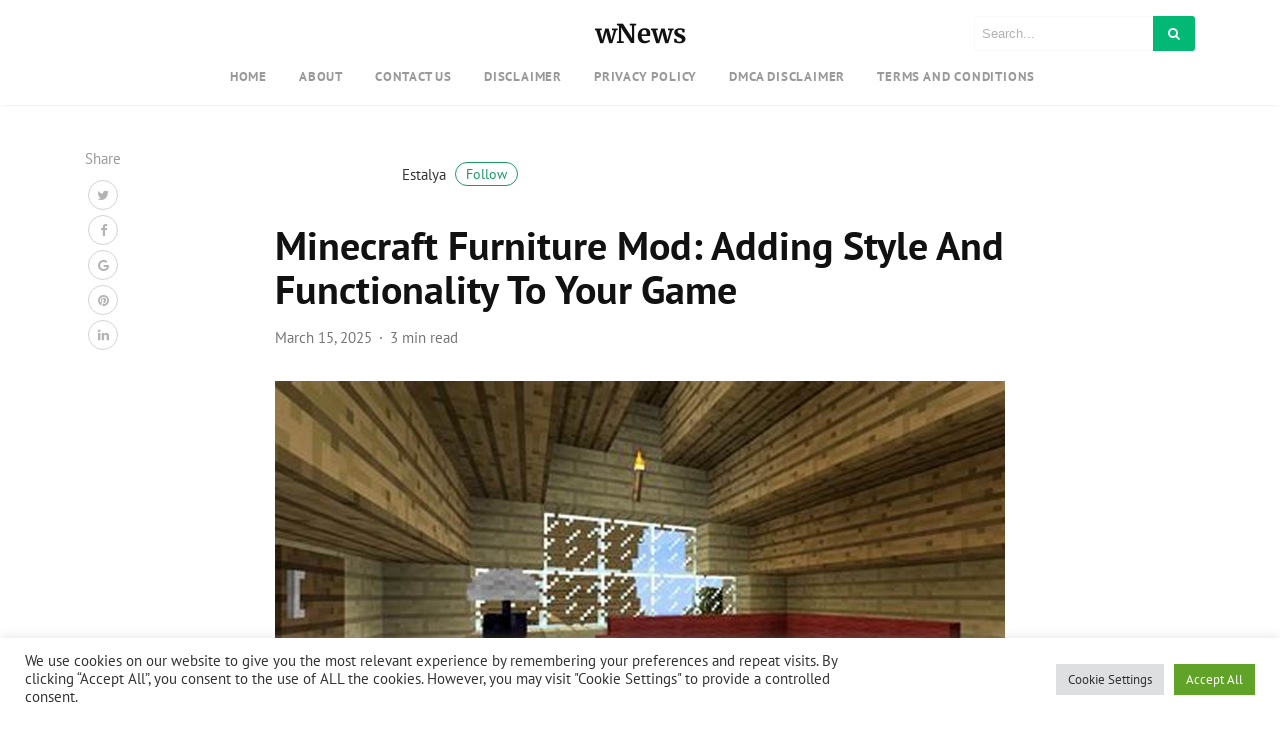

--- FILE ---
content_type: text/html; charset=UTF-8
request_url: https://syndicatedsearch.goog/afs/ads?sjk=W%2FO10AhlQqasF5GN1FlmhQ%3D%3D&adsafe=low&psid=6489277685&pcsa=false&client=pub-2722432486668473&q=perfect%20bedroom%20chaise&r=m&hl=en&rpbu=https%3A%2F%2Fwnews.my.id%2F&rpqp=post_type%3Dpost%26s&terms=perfect%20bedroom%20chaise&type=3&ipp=channel%2Ccampaignid%2Ctid%2Cgad_source%2Cgclid%2Ct%2Cutm_source%2Cwbraid%2Cgbraid%2Cfbclid%2Cg_ci%2CsubId%2Crf%2Cnetwork%2Ccreative%2Cutm_medium%2Ctblci%2Cg_ai%2Cnx%2Cmibextid%2Cutm_campaign%2Crecirc%2Cny%2CcontinueFlag%2Cutm_id%2Cmb%2Cgtm_debug&rs_tt=q&oe=UTF-8&ie=UTF-8&fexp=21404%2C17301431%2C17301432%2C17301436%2C17301266%2C72717108%2C17301544&format=r4&nocache=7061768525798374&num=0&output=afd_ads&domain_name=wnews.my.id&v=3&bsl=8&pac=0&u_his=2&u_tz=0&dt=1768525798376&u_w=1280&u_h=720&biw=1280&bih=720&psw=1280&psh=7002&frm=0&uio=-&cont=afs____&drt=0&jsid=csa&jsv=855242569&rurl=https%3A%2F%2Fwnews.my.id%2Fminecraft-furniture-mod%2F
body_size: 289
content:
<!doctype html><html lang="en"> <head>    <meta content="NOINDEX, NOFOLLOW" name="ROBOTS"> <meta content="telephone=no" name="format-detection"> <meta content="origin" name="referrer">    </head> <body>  <div id="adBlock">    </div>  <script nonce="ylXmjw77IqGLtX_IpHmoHw">window.AFS_AD_REQUEST_RETURN_TIME_ = Date.now();window.IS_GOOGLE_AFS_IFRAME_ = true;function populate(el) { var adBlock = document.getElementById("adBlock"); adBlock.innerHTML += el;}
var IS_GOOGLE_AFS_IFRAME_ = true;
var ad_json = {"caps":[{"n":"queryId","v":"549paaaIAq7AjrAPwdvT8Q4"}],"rs_attr":{"t":"Related Searches","u":""},"gd":{"ff":{"fd":"swap","eiell":true,"pcsbs":"44","pcsbp":"8","esb":true},"cd":{"pid":"pub-2722432486668473","eawp":"partner-pub-2722432486668473","qi":"549paaaIAq7AjrAPwdvT8Q4"},"pc":{"ct":true},"dc":{"d":true}}};</script> <script src="/adsense/search/ads.js?pac=0" type="text/javascript" nonce="ylXmjw77IqGLtX_IpHmoHw"></script>  </body> </html>